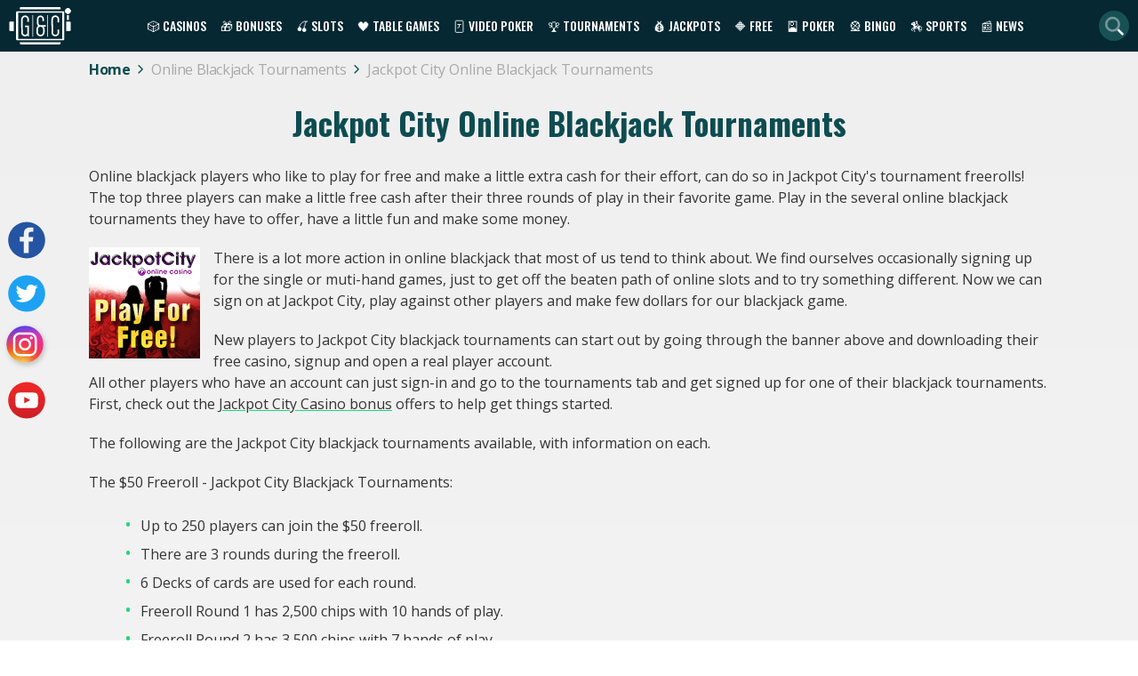

--- FILE ---
content_type: text/css
request_url: https://gamesandcasino.com/assets/styles/singlePage-WId-3Nh.css
body_size: 13083
content:
.slick-loading .slick-list{background:#fff}.slick-dotted.slick-slider{margin-bottom:40px}.slick-slider{height:100%}.slick-slider .slick-dots li::before{content:"";font-size:inherit;margin-right:auto}.slick-slider .slick-dots li button:before{color:#d6d6d6;opacity:1;font-size:11px}.slick-slider .slick-dots li.slick-active button:before{color:#1dd77d}.slick-slider.slick-initialized .slick-slide{margin-left:5px;margin-right:5px}.slick-slider .slick-prev,.slick-slider .slick-next{top:50%;width:max-content;height:max-content}.slick-slider .slick-prev::before,.slick-slider .slick-next::before{font-family:"Font Awesome 6 Pro";font-size:3.5rem;font-weight:300}.slick-slider .slick-next::before{content:""}.slick-slider .slick-prev::before{content:""}.casino-screenshots{margin:20px 20px 20px 0;width:50%;float:left;overflow-y:hidden}.casino-screenshots.fixed-height{height:26rem}@media(max-width: 899px){.casino-screenshots.fixed-height{height:300px}}@media(max-width: 599px){.casino-screenshots.fixed-height{height:270px}}@media(max-width: 599px){.casino-screenshots{width:100%;float:none;margin:0}}.casino-screenshots .slick-arrow{z-index:100}.casino-screenshots .slick-next{right:15px}.casino-screenshots .slick-prev{left:15px}.casino-screenshots .slick-dots{bottom:9px}.casino-screenshots img{height:auto}html.fullscreen{overflow:hidden}*{box-sizing:border-box}body{margin:0;box-sizing:border-box;font-family:"Open Sans",sans-serif;color:#343434;overflow-x:hidden;line-height:1.6;background:linear-gradient(to bottom, #efefef, #ffffff)}body.modal-open{overflow:hidden}h1,h2,h3,h4,h5,h6{font-weight:bold}h1,h2{text-align:center}h1,.h1{margin:30px auto;font-family:"Oswald",sans-serif;color:#0d4c51;line-height:1;font-size:35px;text-align:center}@media(max-width: 767px){h1,.h1{font-size:35px}}h1.white,.h1.white{color:#fff;margin:20px 0 10px;font-size:35px}h2,h2 a{color:#1dd77d;margin:23px 0;font-family:"Oswald",sans-serif;font-weight:600;font-size:30px;text-transform:capitalize;text-align:left}@media(max-width: 599px){h2,h2 a{font-size:25px;margin:10px 0;line-height:1.1}}h2.h1{font-size:30px}h2.bordertop_shadow{display:none}h3{font-size:17px;font-weight:600;margin:19px 0 15px 0}p{margin-bottom:20px;margin-top:0;font-size:16px}a{text-decoration:underline;text-decoration-color:#1dd77d;color:#343434;font-size:16px;transition:.3s all}a:hover{color:#1dd77d;text-decoration:none}.container p{line-height:1.5}.container p img{float:left !important;margin:.5% 2% 2% 0}@media(max-width: 599px){.container p img{width:100%;height:auto;margin-right:0}}.clear{content:"";clear:both;display:table;width:100%}.green-dots ul{list-style:none}.green-dots ul li::before{color:#1dd77d;content:"•";font-size:20px;margin-right:10px}.text-white{color:#fff}.text-uppercase{text-transform:uppercase}.text-capitalize{text-transform:capitalize}.main-header{background:#052833;padding:3px 10px 2px;height:58px}@media(max-width: 1054px){.main-header{padding:5px 10px}}@media(max-width: 767px){.main-header{height:52px}}.main-header a,.main-header span,.main-header i{color:#fff}.main-header a,.main-header span{cursor:pointer;text-decoration:none;font-family:"Oswald",sans-serif;font-size:14px;font-weight:500;text-transform:uppercase;padding:5px}@media(max-width: 1054px){.main-header a,.main-header span{padding:3.5px 7px;font-size:16px}}.main-header a:hover,.main-header a.active,.main-header span:hover,.main-header span.active{color:#1dd77d}.main-header a.main-logo,.main-header span.main-logo{padding:0;display:flex}@media screen and (min-width: 1055px)and (max-width: 1125px){.main-header a,.main-header span{font-size:12px}}.main-header ul{list-style:none;margin:0;padding:0}.main-header ul.top-menu{display:flex;align-items:center;z-index:1000}@media(max-width: 1054px){.main-header ul.top-menu{display:none;position:absolute;width:calc(100% + 20px);top:calc(100% + 5px);left:-10px;background:#002831;border-top:1px solid #1dd77d;padding:5px 0 10px}}.main-header ul li{padding:0 3px}.main-header ul li.has-dropdown{position:relative}@media(min-width: 1055px){.main-header ul li.has-dropdown:hover ul{display:block}}@media(max-width: 1054px){.main-header ul li.has-dropdown{padding:1px 10px}}.main-header ul li.has-dropdown>a,.main-header ul li.has-dropdown span{padding:15px 5px}@media(max-width: 1054px){.main-header ul li.has-dropdown>a,.main-header ul li.has-dropdown span{padding:3.5px 7px;position:relative}.main-header ul li.has-dropdown>a::after,.main-header ul li.has-dropdown span::after{content:"";position:absolute;right:0;width:40px;height:28px;background:url("../images/header/arrow-3PKbO2u.webp") no-repeat center;background-size:24px}}@media(max-width: 1054px){.main-header ul li.has-dropdown>a,.main-header ul li.has-dropdown span{pointer-events:none}}.main-header ul li.has-dropdown.active>a::after,.main-header ul li.has-dropdown.active span::after{transform:rotate(180deg)}.main-header ul li.has-dropdown ul{display:none;width:200px;position:absolute;top:2.7rem;background:#052833;padding:3px 0;z-index:1000}@media(max-width: 1054px){.main-header ul li.has-dropdown ul{position:static}}.main-header ul li>a,.main-header ul li span{width:100%;display:block}@media(max-width: 1054px){.main-header nav{order:1}}.main-header .main-menu{display:flex;align-items:center;justify-content:space-between;position:relative;margin:0 auto;width:1400px;max-width:100%}.main-header #search_link{background-color:#185155;border-radius:100%;width:34px;height:34px;color:#fff;cursor:pointer;display:flex;align-items:center;justify-content:center;font-size:1.3rem}@media(max-width: 1054px){.main-header #search_link{display:none}}.main-header .search-form{display:none;position:absolute;bottom:-100%;z-index:500}@media(min-width: 1055px){.main-header .search-form{right:14px}}@media(max-width: 1054px){.main-header .search-form{position:relative;display:block}.main-header .search-form i{position:absolute;color:#0d4c51;right:9px;top:4px;font-size:1.4rem;width:1.4rem}}.main-header .search-form input{width:226px;border-radius:20px 0 20px 20px;background-color:#fff;padding:12px 15px;font-size:13px;color:#8c8c8c;border:none;outline:none}@media(max-width: 1054px){.main-header .search-form input{width:210px;padding:9px 30px 9px 10px}}@media(max-width: 599px){.main-header .search-form input{width:150px}}.main-header .mainmenu-trigger{cursor:pointer}@media(min-width: 1055px){.main-header .mainmenu-trigger{display:none}}.main-header .mainmenu-trigger i{font-size:33px;width:2rem}footer{background:#011f29}footer ul{list-style:none}footer .footer-content{display:flex;flex-wrap:wrap;max-width:1080px;margin:0 auto}footer .footer-content>*{flex:1 1 100%;display:flex;align-items:center;justify-content:center;flex-wrap:wrap}footer .footerlogo{padding:27px 0 12px;width:90%;border-bottom:1px solid #1dd77d}footer .footer-images{padding:30px 0px;margin:0;display:flex;justify-content:space-around}@media(max-width: 767px){footer .footer-images li{width:45%;margin-bottom:.8rem}footer .footer-images li:nth-child(5){display:none}footer .footer-images li img{width:100%;height:auto}}footer .footer-images video{width:200px;height:200px}@media(max-width: 767px){footer .footerlinks{flex-direction:column;padding:0}}footer .footerlinks a{color:#1dd77d;font-size:14px;font-weight:600}footer .footerlogos{margin-bottom:0}@media(max-width: 767px){footer .footerlogos{padding:0}}footer .footer-copy{display:block;text-align:center;padding-bottom:15px}footer .footer-copy a,footer .footer-copy small{color:#fff}footer .footer-copy a{display:flex;align-items:center;justify-content:center;padding:0 0 21px 40px}@media(min-width: 768px){footer .footer-copy a{position:absolute;right:0}}@media(max-width: 767px){footer .footer-copy a{padding-left:0}}footer .footer-copy a img{margin-left:15px}footer .footer-copy small{display:block;font-size:16px}footer .footershare{padding:10px 0}@media(min-width: 1200px){footer .footershare{position:fixed;left:0;top:50%;padding:0;transform:translate(0, -50%);flex-direction:column}}footer .footershare .icon-social{margin:0;padding:0;display:block;width:60px;height:60px}footer .footershare .icon-social.facebook{background:url("../images/footer/fb-0RovBjd.svg") no-repeat}footer .footershare .icon-social.instagram{background:url("../images/footer/instagram-POtKbyg.svg") no-repeat}footer .footershare .icon-social.twitter{background:url("../images/footer/twitter-SbzddjT.svg") no-repeat}footer .footershare .icon-social.youtube{background:url("../images/footer/yt-BgX_Uye.svg") no-repeat}footer .footershare .icon-social span{display:none}footer ul li{margin:0 8px}footer a{text-decoration:none}.modal{position:fixed;top:0;left:0;z-index:1100;display:none;width:100%;height:100%;overflow:hidden;outline:0;background:rgba(0,0,0,.7)}.modal .modal-dialog{max-width:33rem;margin:1.75rem auto;background:#fff;position:relative;font-family:sans-serif;padding:1rem}@media(max-width: 767px){.modal .modal-dialog{max-width:75%}}.modal .modal-dialog.warning{max-width:1400px}@media(min-width: 900px){.modal .modal-dialog.compliance-popup.spanish{margin-top:calc(50vh - 200px)}}.modal .modal-dialog.compliance-popup.spanish .no-option-text{display:none;color:#bf1d2d;font-size:.9rem}.modal .modal-dialog.compliance-popup.spanish .button{border:none;line-height:.8;font-family:"Oswald",sans-serif;font-size:23px;cursor:pointer;padding:.5rem;width:5rem;margin-bottom:1rem}.modal .modal-dialog.compliance-popup.spanish .button-secondary{margin-right:.5rem}.modal .modal-dialog.compliance-popup.spanish .button.no-option{background:#bf1d2d}.modal .modal-dialog .close-button{width:25px;position:absolute;top:8px;right:0;cursor:pointer;font-size:22px}.modal .modal-dialog h2{color:#343434;line-height:1.3;font-family:sans-serif;text-transform:none}@media(max-width: 767px){.modal .modal-dialog h2{margin:0;font-size:20px}}.modal .modal-dialog form{width:100%}.modal .modal-dialog.bonus-details{border-radius:0 40px 0 40px;padding:0;overflow:hidden}.modal .modal-dialog.bonus-details h2{padding:.5rem 1rem;background:#1dd77d;color:#fff;text-transform:uppercase;font-size:1.4rem;margin:0}@media(max-width: 767px){.modal .modal-dialog.bonus-details h2{font-size:1.2rem;padding-right:2rem}}.modal .modal-dialog.bonus-details .bonus-type-icon{display:inline-block;margin:0 .5rem 0 0}.modal .modal-dialog.bonus-details .popup-list{list-style:none;padding:1rem 1rem 1.5rem;margin:0}.modal .modal-dialog.bonus-details .popup-list li{display:flex;flex-wrap:wrap;padding:3px 0}.modal .modal-dialog.bonus-details .popup-list li:not(:first-child){border-top:1px solid #f9f9f9}.modal .modal-dialog.bonus-details .popup-list li .list-title{min-width:40%;color:#2d787a;font-weight:600}@media(max-width: 767px){.modal .modal-dialog.bonus-details .popup-list li .list-title{min-width:55%}}.modal .modal-dialog.bonus-details .popup-list li .list-info{color:#1dd77d;font-weight:700;text-transform:uppercase}.modal .modal-dialog.bonus-details .popup-list .expandable{display:none;font-size:15px}.modal .modal-dialog.bonus-details .popup-list .expandable h4{margin:.5rem 0 0}.modal .modal-dialog.bonus-details .popup-list .expandable p{font-size:15px;margin-bottom:.5rem}.modal .modal-dialog.bonus-details .popup-list .expandable li{justify-content:space-between}.modal .modal-dialog.bonus-details .popup-list .expandable ul.column-2{column-count:2}@media(max-width: 767px){.modal .modal-dialog.bonus-details .popup-list .expandable ul.column-2{column-count:1}}@media(max-width: 767px){.modal .modal-dialog.bonus-details .popup-list .expandable ul{padding:0}}.modal .modal-dialog.bonus-details .popup-list .expander{text-decoration:none;color:#1dd77d}.modal .modal-dialog.bonus-details .popup-list .expander i{color:#2d787a}.modal .modal-dialog.bonus-details .popup-list .expander i.rotated{transform:rotate(90deg)}.modal .modal-dialog.bonus-details .note{line-height:1.4;font-size:15px}.modal .modal-dialog.bonus-details .close-button{font-weight:500;top:12px;right:1rem;color:#fff}.modal-bottom{display:flex;justify-content:center;margin-top:2rem}.modal-bottom .button{margin:0}.modal .required{color:#bf1d2d}.modal .alternative-text{text-align:center}@media(max-width: 767px){.modal .alternative-text{margin:0}}@media(max-width: 767px){.modal .items-block{margin:0}}.modal .items-block--card .tooltip_bonus{display:none !important}#messagePopup{display:block}#messagePopup .modal-dialog{padding:1rem;border-radius:1rem;background:#1dd77d;color:#fff}#messagePopup .modal-dialog p{margin:0;font-size:1.5rem}.text-center{text-align:center !important}.text-left{text-align:left !important}.container,.breadcrumbs-holder{width:1400px;max-width:100%;margin:0 auto;padding:0 100px 50px}@media(max-width: 899px){.container,.breadcrumbs-holder{padding:10px}}.columns{column-count:2;column-gap:30px}@media(max-width: 899px){.columns{column-count:1}}.columns-3{column-count:3;column-gap:30px}@media(max-width: 899px){.columns-3{column-count:1}}.colored-dot ul{list-style:none}.colored-dot ul li::before{color:#1dd77d;content:"•";font-size:20px;margin-right:10px}.d-block{display:block !important}.d-flex{display:flex !important}.justify-content-center{justify-content:center !important}.justify-content-between{justify-content:space-between !important}.align-items-center{align-items:center !important}.flex-wrap{flex-wrap:wrap !important}.row{display:flex}.mt-0{margin-top:0 !important}.mt-2{margin-top:.5rem !important}.mt-4{margin-top:1rem !important}.mb-0{margin-bottom:0 !important}.mb-4{margin-bottom:1rem !important}.mx-auto{margin-right:auto !important;margin-left:auto !important}.pb-0{padding-bottom:0 !important}.pb-1{padding-bottom:5px !important}.pt-0{padding-top:0 !important}.p-0{padding:0 !important}.d-none{display:none !important}@media(min-width: 1055px){.d-lm-up-none{display:none !important}}@media(min-width: 768px){.d-md-block{display:block !important}.d-md-flex{display:flex !important}.d-md-none{display:none !important}}@media(max-width: 767px){.d-mobile-none{display:none !important}}a.button,.button{border-radius:24px;text-decoration:none;text-transform:uppercase;color:#fff}a.button:hover,.button:hover{color:#fff}a.button-primary,.button-primary{background:#cc00e3;padding:13px;text-decoration:none;line-height:.8;font-family:"Oswald",sans-serif;font-size:23px;display:block;margin:0 20px 20px}a.button-primary:hover,.button-primary:hover{background:#ad00c1}a.button-primary.blacklisted,.button-primary.blacklisted{background:#a9a9a9}a.button-primary.disabled,.button-primary.disabled{pointer-events:none}a.button-secondary,.button-secondary{display:block;background:#1dd77d;font-weight:600;line-height:2;position:relative;width:max-content;text-transform:none;padding:0 20px}a.button-secondary.age-submit,.button-secondary.age-submit{font-size:1rem;cursor:pointer;border:none}.review-page a.button-secondary,.review-page .button-secondary{font-size:20px;font-family:"Oswald",sans-serif;text-transform:uppercase;font-weight:500}@media(max-width: 599px){.review-page a.button-secondary,.review-page .button-secondary{margin:20px auto}}a.button-tertiary,.button-tertiary{background:#0d4c51;font-size:23px;font-weight:700;color:#fff;font-family:"Oswald",sans-serif;line-height:.5;border:4px solid #0d4c51;padding:15px 20px 15px 22px;text-align:center;min-width:20%}a.button-tertiary:hover,.button-tertiary:hover{color:#0d4c51;background-color:#fff}@media(max-width: 599px){a.button-tertiary,.button-tertiary{min-width:48%;line-height:0}}a.button-tertiary.inverted,.button-tertiary.inverted{color:#0d4c51;border:4px solid #0d4c51;background-color:#fff;margin-left:15px}a.button-tertiary.inverted:hover,.button-tertiary.inverted:hover{background-color:#0d4c51;color:#fff}a.button-skip,.button-skip{color:#0d4c51;background-color:#fff;text-transform:none;display:flex;align-items:center;justify-content:space-between;max-width:max-content;font-weight:600;padding:.5rem 1rem .5rem .5rem;border-radius:3rem;border:1px solid rgba(45,120,122,.3)}a.button-skip:hover,.button-skip:hover{color:#0d4c51}@media(min-width: 768px){a.button-skip,.button-skip{margin:0 auto 2rem}}@media(max-width: 767px){a.button-skip,.button-skip{background-color:rgba(0,0,0,0);max-width:100%}}a.button-skip span,.button-skip span{display:flex;align-items:center;margin-right:1rem}a.button-skip .fa-cards,.button-skip .fa-cards{background-color:#0d4c51;border-radius:50%;color:#fff;font-size:1.3rem;padding:.5rem .4rem;margin-right:.5rem}a.button-review,.button-review{display:flex;align-items:center;justify-content:center;background-color:#eee;font-size:13px;color:#1dd77d;font-weight:700;padding:10px 20px;margin-bottom:13px;width:100%;line-height:1}a.button-review:hover,.button-review:hover{color:#1dd77d}a.button-review i,.button-review i{margin-right:5px;font-size:1.3rem;color:#498688}.expanded a.button-review,.expanded .button-review{width:45%}.expanded.closed a.button-review,.expanded.closed .button-review{width:100%}a.button-admin,.button-admin{background:#bf1d2d;padding:.3rem 1rem;display:block;max-width:max-content;margin-top:.5rem}.breadcrumbs-list{display:flex;align-items:center;list-style:none;margin:0;padding:0;margin-top:8px;font-size:16px;flex-wrap:wrap}.breadcrumbs-list li{margin-right:8px}.breadcrumbs-list li:first-child a{color:#0d4c51;font-weight:700}.breadcrumbs-list li a{text-decoration:none;letter-spacing:-0.4px;color:#a9a9a9;display:flex;align-items:center}.breadcrumbs-list li a i{padding-left:8px;font-size:11px;color:#0d4c51;font-weight:700;width:1rem}.breadcrumbs-list li>span{color:#a9a9a9}table{width:100%;font-size:15px;text-align:center;background-color:#fff;border:none;border-collapse:collapse}table th{background-color:#efefef;color:#0d4c51;text-transform:uppercase;font-family:"Oswald",sans-serif;font-style:normal;font-weight:normal}table td{padding:10px}@media(max-width: 599px){table td{padding:10px 5px}}.qtip-default,.tooltip_bonus,.tooltip_tc{color:#0d4c51 !important;background-color:#f9f9f9 !important;border:1px solid #d8d8d8 !important;padding:10px 20px !important;box-shadow:3.584px 9.336px 4.5px rgba(204,204,223,.7) !important;border-radius:0 40px 40px 40px}@media(max-width: 599px){.qtip-default,.tooltip_bonus,.tooltip_tc{display:none !important}}@media(min-width: 600px){.qtip_block{cursor:pointer}}.qtip_block-content{display:none;font-size:14px}.qtip-default{height:auto !important}.tooltip_bonus,.tooltip_tc{display:none;position:absolute;z-index:101;left:30%;top:50%;width:298px;font-size:13px;line-height:1.5;text-align:left}.tooltip_bonus *,.tooltip_tc *{font-size:13px}.tooltip_bonus a,.tooltip_tc a{color:#1dd77d;text-decoration:none}.tooltip_bonus span,.tooltip_tc span{text-transform:none}.tooltip_tc{border-radius:40px;top:27%;right:0;width:256px}.terms-link:hover~.tooltip_tc{display:block}li.software{position:relative;color:#0d4c51;font-family:sans-serif}@media(max-width: 899px){li.software{display:none}}li.software:hover .soft-hover{display:block}li.software a{text-decoration:none}.soft-hover{display:none;position:absolute;z-index:1;left:47%;top:64%;width:255px;box-shadow:3.584px 9.336px 4.5px rgba(204,204,223,.7);background-color:#f9f9f9;border:1px solid #d8d8d8;padding:10px 20px;border-radius:0 40px 40px 40px;line-height:1.5;text-align:left}.items-block--card .soft-hover{top:85%}.soft-hover a{text-decoration:none}.soft-hover img{margin:5px}.show-software{cursor:pointer;margin-left:20px}.show-software:hover .soft-hover{display:block}@media(max-width: 767px){.items-block--card.closed .button-review{color:#fff;background:#1dd77d}.items-block--card.closed .button-review i{color:#fff}.items-block.responsive .items-block--card{flex-direction:row}.items-block.responsive .items-block--card.poker .button-review{font-family:"Open Sans",sans-serif;font-size:13px;padding:10px 20px}.items-block.responsive .items-block--card.poker .button-review i{color:#498688;margin-right:5px;padding-left:0}.items-block.responsive .items-block--card.bonus-card .card-icons{right:75%;top:.5rem;font-size:.9rem;display:flex;align-items:center}.items-block.responsive .items-block--card.bonus-card .card-icons.has-warning{right:69%}.items-block.responsive .items-block--card.bonus-card .card-icons.has-warning>i:first-child{padding-right:.3rem}.items-block.responsive .items-block--card.bonus-card .card-icons .open-info{display:flex;align-items:center}.items-block.responsive .items-block--card.bonus-card .card-icons .open-info i{color:#2d787a}.items-block.responsive .items-block--card.bonus-card .card-icons .open-info span{display:inline-block}.items-block.responsive .items-block--card.bonus-card .card-icons span{color:#1dd77d;font-weight:600;text-transform:uppercase}.items-block.responsive .items-block--card.bonus-card li.holder{width:35%}.items-block.responsive .items-block--card.bonus-card li.holder .logo{width:100%}.items-block.responsive .items-block--card.bonus-card li.holder-buttons{flex-direction:row;width:100%;justify-content:space-between}.items-block.responsive .items-block--card.bonus-card li.holder-buttons>div{width:45%}.items-block.responsive .items-block--card.bonus-card li.holder-buttons .button{font-weight:400;width:100%;max-width:initial}.items-block.responsive .items-block--card.bonus-card li.holder-buttons .button-primary{margin-bottom:.3rem}.items-block.responsive .items-block--card.bonus-card .bonus-part>ul{display:flex;align-items:center;margin-bottom:1rem}.items-block.responsive .items-block--card.bonus-card .bonus-part>ul li{flex:1}.items-block.responsive .items-block--card.bonus-card .bonus-part>ul li.bonus .bonus-type-title{display:none}.items-block.responsive .items-block--card.bonus-card .bonus-part>ul li.bonus .bonus-type-icon{margin-bottom:0}.items-block.responsive .items-block--card.bonus-card .bonus-part>ul li.bonus .bonus-type-icon .icon{font-size:1.3rem}.items-block.responsive .items-block--card.bonus-card .bonus-part>ul li.bonus h4{text-align:center;margin-top:0;line-height:1.2}.items-block.responsive .items-block--card.bonus-card .bonus-part>ul li.title{font-size:17px;line-height:1.2;padding-top:2rem;word-break:break-all}.items-block.responsive .items-block--card.bonus-card.poker .card-icons{display:none}.items-block.responsive .items-block--card.bonus-card.poker .button-review{padding:5px}.items-block.responsive .items-block--card.bonus-card.poker li.holder-buttons .button-primary{margin-bottom:0}.items-block.responsive .items-block--card li.holder{display:flex;width:66%}.items-block.responsive .items-block--card li.holder .logo{margin:0;border-radius:0 0 0 40px;padding:20px}.items-block.responsive .items-block--card li.holder>*{width:50%}}@media(max-width: 767px)and (max-width: 599px){.items-block.responsive .items-block--card li.holder>*{width:60%}}@media(max-width: 767px){.items-block.responsive .items-block--card li.holder-buttons{width:33%;display:flex;justify-content:center;flex-direction:column}.items-block.responsive .items-block--card li.mobile{display:none}.items-block.responsive .items-block--card li.new-casinos h4{font-size:10px;display:flex;align-items:center;text-transform:uppercase}.items-block.responsive .items-block--card h4{margin:0;margin-top:15px;font-size:15px;font-weight:800}.items-block.responsive .items-block--card .icon-holder{top:8px}.items-block.responsive .items-block--card ul.bonus-part{min-height:auto;padding:5px}.items-block.responsive .items-block--card ul.bonus-part li.title{font-size:15px}.items-block.responsive .items-block--card ul.bonus-part li.bonus{min-height:auto}.items-block.responsive .items-block--card ul.bonus-part li.bonus h4{margin-bottom:0;word-break:break-word;text-align:left}.items-block.responsive .items-block--card ul.bonus-part li.bonus span.number{font-size:15px}.items-block.responsive .items-block--card ul.bonus-part li.highlight{margin:0;text-align:left}.items-block.responsive .items-block--card ul.bonus-part .rating-avg{font-size:25px}.items-block.responsive .items-block--card ul.bonus-part .rating-total{font-size:15px}.items-block.responsive .items-block--card .warning-line{border-radius:0 0 0 40px}.items-block.responsive .items-block--card .play-block{order:-1}.items-block.responsive .items-block--card .button{max-width:max-content;padding:5px 10px}.items-block.responsive .items-block--card .button-primary{margin:0 10px 15px 0;font-size:18px;font-weight:500;min-width:5.2rem}.items-block.responsive .items-block--card .button-review{margin:0;font-size:18px;font-family:"Oswald",sans-serif;padding:5px 5px 5px 8px}.items-block.responsive .items-block--card .button-review.usual{display:none}.items-block.responsive .items-block--card .button-review--holder{display:none}.items-block.responsive .items-block--card .button-review i{color:#1dd77d;margin-right:0;padding-left:5px;font-size:18px}.items-block.responsive .items-block--card .responsive-review--holder{display:block}}@media(min-width: 768px){.button-review.mobile{display:none}.responsive-review--holder{display:none}.items-block.responsive .items-block--card.bonus-card .open-info span{display:none}}.items-block{display:flex;align-content:flex-start;margin:35px 0;flex-wrap:wrap}@media(max-width: 767px){.items-block.bonus-slider.slick-slider{margin-bottom:4rem}.items-block.bonus-slider.slick-slider .terms-link{right:1rem;font-size:1rem}}@media(min-width: 768px){.items-block.row .items-block--card{flex-direction:row;align-items:center;width:90%;margin:0 auto 1.2rem;min-height:100px}.items-block.row .items-block--card:last-child{margin-bottom:0}.items-block.row .items-block--card .rating-avg{font-size:25px}.items-block.row .items-block--card h4{margin:0;line-height:1.4}.items-block.row .items-block--card li.holder{display:flex;flex:1}.items-block.row .items-block--card li.holder .logo{border-radius:0 0 0 40px;margin:0;padding:0 .7rem;max-width:103px}.items-block.row .items-block--card li.holder .icon-holder{display:none}.items-block.row .items-block--card li.holder-buttons{display:flex}.items-block.row .items-block--card li.holder-buttons .button{margin-bottom:0}.items-block.row .items-block--card li.holder-buttons .button-review{max-width:min-content;padding:0 .5rem}.items-block.row .items-block--card li.holder-buttons .button-review i{font-size:1.8rem;font-weight:300;margin-right:9px}.items-block.row .items-block--card li.holder-buttons .play-block .button{padding:11px 18px;font-size:22px}.items-block.row .items-block--card li.holder-buttons .button-review--holder.expanded .button-review{max-width:7.5rem}.items-block.row .items-block--card .bonus-part{display:flex;align-items:center;min-height:auto;flex:1}.items-block.row .items-block--card .bonus-part li{flex:1}.items-block.row .items-block--card .bonus-part li.bonus{min-height:auto}.items-block.row .items-block--card .bonus-part li.bonus span.number{font-size:25px}.items-block.row .items-block--card .bonus-part li.highlight{margin:0}}@media(min-width: 1055px){.items-block.row .items-block--card{width:80%}}.items-block--card{width:24%;box-shadow:2.487px 1.678px 4px rgba(204,204,223,.7);background-color:#f9f9f9;border-radius:0 40px 0 40px;padding:0;margin:0;list-style:none;margin-bottom:20px;margin-right:1%;text-align:center;display:flex;flex-direction:column;justify-content:space-between}@media(max-width: 1199px){.items-block--card{width:32%}}@media(max-width: 899px){.items-block--card{width:48%}}@media(max-width: 599px){.items-block--card{margin:10px auto;width:95%}}.items-block--card:hover{box-shadow:3.584px 9.336px 7.5px rgba(204,204,223,.7);transition:.3s}.items-block--card.poker .card-icons{display:none}.items-block--card.poker ul.bonus-part{min-height:auto}.items-block--card.poker .button-review{max-width:max-content;margin:0 auto 1rem}.items-block--card.closed ul.bonus-part{min-height:150px}.items-block--card ul{list-style:none;margin:0;padding:0}.items-block--card ul.bonus-part{min-height:16rem;position:relative}.items-block--card ul.bonus-part li.title{font-size:18px;color:#0d4c51;font-weight:700;text-transform:uppercase}.items-block--card ul.bonus-part li.bonus{position:relative;min-height:5.5rem}@media(min-width: 600px){.items-block--card ul.bonus-part li.bonus{cursor:pointer}}.items-block--card ul.bonus-part li.bonus:hover .tooltip_bonus{display:block}.items-block--card ul.bonus-part li.bonus span.number{font-size:30px;color:#ff931e;font-weight:700;word-break:break-word;display:block}.items-block--card ul.bonus-part li.highlight{margin-bottom:25px;line-height:1}.items-block--card ul.bonus-part li.mobile i{font-size:2rem}.items-block--card ul.bonus-part li.mobile i:not(:last-child){margin-right:5px}.items-block--card ul.bonus-part li.mobile i.fa-apple{color:#999}.items-block--card ul.bonus-part li.mobile i.fa-android{color:#8bc34a}.items-block--card .icon-holder{position:absolute;top:5px;left:10px}.items-block--card .icon-holder img.opacity{opacity:.5}.items-block--card h4{font-size:18px;color:#2d787a;font-weight:600;padding:0}.items-block--card h4 i{font-size:1.3rem;padding-right:.3rem}.items-block--card li .logo{background-color:#e4e4e4;position:relative;margin-bottom:15px;border-radius:0 40px 0 0;display:flex;align-items:center;justify-content:center}@media(min-width: 768px){.items-block--card li .logo{height:100px}}.items-block--card li.play-block{padding-bottom:10px}.items-block--card .warning-line{color:#fff;padding:3px 0;background-color:#f55b5b;font-size:12px;position:absolute;bottom:0;width:100%;cursor:pointer}.items-block--card .warning-line:hover .tooltip_bonus{display:block}.items-block--card .warning-line i{font-size:15px;padding-right:5px}.items-block--card .warning-line .tooltip_bonus{top:81%}.items-block--card .warning-line.closed{background-color:#a9a9a9}.items-block--card .warning-line.probation{background-color:#ff931e}.items-block--card .responsive-review--holder{display:none}.items-block--card.bonus-card{justify-content:inherit}.items-block--card.bonus-card h4{margin-top:0}.items-block--card.bonus-card .card-icons{display:flex;position:absolute;top:-9px;right:5px;font-size:1.3rem;color:#2d787a;cursor:pointer}.items-block--card.bonus-card .card-icons .open-info{padding-left:.3rem;z-index:100}.items-block--card.bonus-card .card-icons .open-info span{display:none}.bonus-slider .items-block--card.bonus-card .card-icons .open-info span{display:none}.items-block--card.bonus-card>li:last-child{flex:1}.items-block--card.bonus-card ul.bonus-part{justify-content:space-between;display:flex;flex-direction:column;height:100%}.items-block--card.bonus-card ul.bonus-part li.title{padding-top:1rem}.items-block .button-review--holder{display:flex;padding:0 20px}.items-block .button-review--holder.expanded{justify-content:space-between}.items-block .button-review--holder.closed{flex-direction:column}.items-block .button-review--holder.closed .button-review{background-color:#1dd77d;color:#fff;font-family:"Oswald",sans-serif;font-size:18px}.items-block .button-review--holder.closed .button-review i{display:none}.rating-avg{font-size:30px;color:#ff931e;font-weight:700}.rating-total{font-size:17px;color:#2d787a;font-weight:600}.rating-title{font-family:"Oswald",sans-serif;font-size:16px;margin-bottom:.7rem}.rating-scores{margin-bottom:1rem}.rating-scores .rating-avg{font-size:17px}.rating-scores .rating-total{font-size:13px}.colored-dot ul.items-block--card li::before{content:"";margin:0;font-size:inherit}.terms-link{position:absolute;right:1rem;top:.3rem;text-decoration:none;font-weight:600;color:#ff931e}@media(min-width: 600px){.terms-link.in-row{min-width:max-content;left:7.2rem}}@media(max-width: 599px){.terms-link{font-size:12px;right:.3rem}}.terms-link:hover{color:#ff931e}.bonus-type-icon{position:relative;margin:1rem auto .5rem;max-width:max-content}.bonus-type-icon .icon{color:#2d787a;font-size:1.5rem;line-height:1;vertical-align:middle;margin-bottom:2px}.bonus-type-icon .fa-star{position:absolute;top:-4px;right:-13px;font-size:.7rem;color:#fdbe01}.bonus-type-icon small{position:absolute;top:-4px;right:-9px;font-size:.8rem}.bonus-type-title{text-transform:uppercase;font-size:13px;font-weight:600;color:#0d4c51}.icon-casino-spins{display:inline-block;width:43px;height:25px;background:url("../images/bonus-type/casino-spins-NYtyhdT.svg") no-repeat center;filter:invert(41%) sepia(38%) saturate(541%) hue-rotate(133deg) brightness(93%) contrast(100%)}.icon-reload-sign-up-bonus{display:inline-block;width:43px;height:25px;background:url("../images/bonus-type/reload-sign-up-EkkBEO_.svg") no-repeat center;filter:invert(41%) sepia(38%) saturate(541%) hue-rotate(133deg) brightness(93%) contrast(100%)}.icon-sign-up-bonus{display:inline-block;width:33px;height:25px;background:url("../images/bonus-type/sign-up-tZHJFjE.svg") no-repeat center;filter:invert(41%) sepia(38%) saturate(541%) hue-rotate(133deg) brightness(93%) contrast(100%)}@media(max-width: 767px){.items-block--card.closed .button-review{color:#fff;background:#1dd77d}.items-block--card.closed .button-review i{color:#fff}.items-block.responsive .items-block--card{flex-direction:row}.items-block.responsive .items-block--card.poker .button-review{font-family:"Open Sans",sans-serif;font-size:13px;padding:10px 20px}.items-block.responsive .items-block--card.poker .button-review i{color:#498688;margin-right:5px;padding-left:0}.items-block.responsive .items-block--card.bonus-card .card-icons{right:75%;top:.5rem;font-size:.9rem;display:flex;align-items:center}.items-block.responsive .items-block--card.bonus-card .card-icons.has-warning{right:69%}.items-block.responsive .items-block--card.bonus-card .card-icons.has-warning>i:first-child{padding-right:.3rem}.items-block.responsive .items-block--card.bonus-card .card-icons .open-info{display:flex;align-items:center}.items-block.responsive .items-block--card.bonus-card .card-icons .open-info i{color:#2d787a}.items-block.responsive .items-block--card.bonus-card .card-icons .open-info span{display:inline-block}.items-block.responsive .items-block--card.bonus-card .card-icons span{color:#1dd77d;font-weight:600;text-transform:uppercase}.items-block.responsive .items-block--card.bonus-card li.holder{width:35%}.items-block.responsive .items-block--card.bonus-card li.holder .logo{width:100%}.items-block.responsive .items-block--card.bonus-card li.holder-buttons{flex-direction:row;width:100%;justify-content:space-between}.items-block.responsive .items-block--card.bonus-card li.holder-buttons>div{width:45%}.items-block.responsive .items-block--card.bonus-card li.holder-buttons .button{font-weight:400;width:100%;max-width:initial}.items-block.responsive .items-block--card.bonus-card li.holder-buttons .button-primary{margin-bottom:.3rem}.items-block.responsive .items-block--card.bonus-card .bonus-part>ul{display:flex;align-items:center;margin-bottom:1rem}.items-block.responsive .items-block--card.bonus-card .bonus-part>ul li{flex:1}.items-block.responsive .items-block--card.bonus-card .bonus-part>ul li.bonus .bonus-type-title{display:none}.items-block.responsive .items-block--card.bonus-card .bonus-part>ul li.bonus .bonus-type-icon{margin-bottom:0}.items-block.responsive .items-block--card.bonus-card .bonus-part>ul li.bonus .bonus-type-icon .icon{font-size:1.3rem}.items-block.responsive .items-block--card.bonus-card .bonus-part>ul li.bonus h4{text-align:center;margin-top:0;line-height:1.2}.items-block.responsive .items-block--card.bonus-card .bonus-part>ul li.title{font-size:17px;line-height:1.2;padding-top:2rem;word-break:break-all}.items-block.responsive .items-block--card.bonus-card.poker .card-icons{display:none}.items-block.responsive .items-block--card.bonus-card.poker .button-review{padding:5px}.items-block.responsive .items-block--card.bonus-card.poker li.holder-buttons .button-primary{margin-bottom:0}.items-block.responsive .items-block--card li.holder{display:flex;width:66%}.items-block.responsive .items-block--card li.holder .logo{margin:0;border-radius:0 0 0 40px;padding:20px}.items-block.responsive .items-block--card li.holder>*{width:50%}}@media(max-width: 767px)and (max-width: 599px){.items-block.responsive .items-block--card li.holder>*{width:60%}}@media(max-width: 767px){.items-block.responsive .items-block--card li.holder-buttons{width:33%;display:flex;justify-content:center;flex-direction:column}.items-block.responsive .items-block--card li.mobile{display:none}.items-block.responsive .items-block--card li.new-casinos h4{font-size:10px;display:flex;align-items:center;text-transform:uppercase}.items-block.responsive .items-block--card h4{margin:0;margin-top:15px;font-size:15px;font-weight:800}.items-block.responsive .items-block--card .icon-holder{top:8px}.items-block.responsive .items-block--card ul.bonus-part{min-height:auto;padding:5px}.items-block.responsive .items-block--card ul.bonus-part li.title{font-size:15px}.items-block.responsive .items-block--card ul.bonus-part li.bonus{min-height:auto}.items-block.responsive .items-block--card ul.bonus-part li.bonus h4{margin-bottom:0;word-break:break-word;text-align:left}.items-block.responsive .items-block--card ul.bonus-part li.bonus span.number{font-size:15px}.items-block.responsive .items-block--card ul.bonus-part li.highlight{margin:0;text-align:left}.items-block.responsive .items-block--card ul.bonus-part .rating-avg{font-size:25px}.items-block.responsive .items-block--card ul.bonus-part .rating-total{font-size:15px}.items-block.responsive .items-block--card .warning-line{border-radius:0 0 0 40px}.items-block.responsive .items-block--card .play-block{order:-1}.items-block.responsive .items-block--card .button{max-width:max-content;padding:5px 10px}.items-block.responsive .items-block--card .button-primary{margin:0 10px 15px 0;font-size:18px;font-weight:500;min-width:5.2rem}.items-block.responsive .items-block--card .button-review{margin:0;font-size:18px;font-family:"Oswald",sans-serif;padding:5px 5px 5px 8px}.items-block.responsive .items-block--card .button-review.usual{display:none}.items-block.responsive .items-block--card .button-review--holder{display:none}.items-block.responsive .items-block--card .button-review i{color:#1dd77d;margin-right:0;padding-left:5px;font-size:18px}.items-block.responsive .items-block--card .responsive-review--holder{display:block}}@media(min-width: 768px){.button-review.mobile{display:none}.responsive-review--holder{display:none}.items-block.responsive .items-block--card.bonus-card .open-info span{display:none}}.select2-container{box-sizing:border-box;display:inline-block;margin:0;position:relative;vertical-align:middle}.select2-container .select2-selection--single{box-sizing:border-box;cursor:pointer;display:block;height:28px;user-select:none;-webkit-user-select:none}.select2-container .select2-selection--single .select2-selection__rendered{display:block;padding-left:8px;padding-right:20px;overflow:hidden;text-overflow:ellipsis;white-space:nowrap}.select2-container .select2-selection--single .select2-selection__clear{background-color:transparent;border:none;font-size:1em}.select2-container[dir=rtl] .select2-selection--single .select2-selection__rendered{padding-right:8px;padding-left:20px}.select2-container .select2-selection--multiple{box-sizing:border-box;cursor:pointer;display:block;min-height:32px;user-select:none;-webkit-user-select:none}.select2-container .select2-selection--multiple .select2-selection__rendered{display:inline;list-style:none;padding:0}.select2-container .select2-selection--multiple .select2-selection__clear{background-color:transparent;border:none;font-size:1em}.select2-container .select2-search--inline .select2-search__field{box-sizing:border-box;border:none;font-size:100%;margin-top:5px;margin-left:5px;padding:0;max-width:100%;resize:none;height:18px;vertical-align:bottom;font-family:sans-serif;overflow:hidden;word-break:keep-all}.select2-container .select2-search--inline .select2-search__field::-webkit-search-cancel-button{-webkit-appearance:none}.select2-dropdown{background-color:white;border:1px solid #aaa;border-radius:4px;box-sizing:border-box;display:block;position:absolute;left:-100000px;width:100%;z-index:1051}.select2-results{display:block}.select2-results__options{list-style:none;margin:0;padding:0}.select2-results__option{padding:6px;user-select:none;-webkit-user-select:none}.select2-results__option--selectable{cursor:pointer}.select2-container--open .select2-dropdown{left:0}.select2-container--open .select2-dropdown--above{border-bottom:none;border-bottom-left-radius:0;border-bottom-right-radius:0}.select2-container--open .select2-dropdown--below{border-top:none;border-top-left-radius:0;border-top-right-radius:0}.select2-search--dropdown{display:block;padding:4px}.select2-search--dropdown .select2-search__field{padding:4px;width:100%;box-sizing:border-box}.select2-search--dropdown .select2-search__field::-webkit-search-cancel-button{-webkit-appearance:none}.select2-search--dropdown.select2-search--hide{display:none}.select2-close-mask{border:0;margin:0;padding:0;display:block;position:fixed;left:0;top:0;min-height:100%;min-width:100%;height:auto;width:auto;opacity:0;z-index:99;background-color:#fff;filter:alpha(opacity=0)}.select2-hidden-accessible{border:0 !important;clip:rect(0 0 0 0) !important;-webkit-clip-path:inset(50%) !important;clip-path:inset(50%) !important;height:1px !important;overflow:hidden !important;padding:0 !important;position:absolute !important;width:1px !important;white-space:nowrap !important}.select2-container--default .select2-selection--single{background-color:#fff;border:1px solid #aaa;border-radius:4px}.select2-container--default .select2-selection--single .select2-selection__rendered{color:#444;line-height:28px}.select2-container--default .select2-selection--single .select2-selection__clear{cursor:pointer;float:right;font-weight:bold;height:26px;margin-right:20px;padding-right:0px}.select2-container--default .select2-selection--single .select2-selection__placeholder{color:#999}.select2-container--default .select2-selection--single .select2-selection__arrow{height:26px;position:absolute;top:1px;right:1px;width:20px}.select2-container--default .select2-selection--single .select2-selection__arrow b{border-color:#888 transparent transparent transparent;border-style:solid;border-width:5px 4px 0 4px;height:0;left:50%;margin-left:-4px;margin-top:-2px;position:absolute;top:50%;width:0}.select2-container--default[dir=rtl] .select2-selection--single .select2-selection__clear{float:left}.select2-container--default[dir=rtl] .select2-selection--single .select2-selection__arrow{left:1px;right:auto}.select2-container--default.select2-container--disabled .select2-selection--single{background-color:#eee;cursor:default}.select2-container--default.select2-container--disabled .select2-selection--single .select2-selection__clear{display:none}.select2-container--default.select2-container--open .select2-selection--single .select2-selection__arrow b{border-color:transparent transparent #888 transparent;border-width:0 4px 5px 4px}.select2-container--default .select2-selection--multiple{background-color:white;border:1px solid #aaa;border-radius:4px;cursor:text;padding-bottom:5px;padding-right:5px;position:relative}.select2-container--default .select2-selection--multiple.select2-selection--clearable{padding-right:25px}.select2-container--default .select2-selection--multiple .select2-selection__clear{cursor:pointer;font-weight:bold;height:20px;margin-right:10px;margin-top:5px;position:absolute;right:0;padding:1px}.select2-container--default .select2-selection--multiple .select2-selection__choice{background-color:#e4e4e4;border:1px solid #aaa;border-radius:4px;box-sizing:border-box;display:inline-block;margin-left:5px;margin-top:5px;padding:0;padding-left:20px;position:relative;max-width:100%;overflow:hidden;text-overflow:ellipsis;vertical-align:bottom;white-space:nowrap}.select2-container--default .select2-selection--multiple .select2-selection__choice__display{cursor:default;padding-left:2px;padding-right:5px}.select2-container--default .select2-selection--multiple .select2-selection__choice__remove{background-color:transparent;border:none;border-right:1px solid #aaa;border-top-left-radius:4px;border-bottom-left-radius:4px;color:#999;cursor:pointer;font-size:1em;font-weight:bold;padding:0 4px;position:absolute;left:0;top:0}.select2-container--default .select2-selection--multiple .select2-selection__choice__remove:hover,.select2-container--default .select2-selection--multiple .select2-selection__choice__remove:focus{background-color:#f1f1f1;color:#333;outline:none}.select2-container--default[dir=rtl] .select2-selection--multiple .select2-selection__choice{margin-left:5px;margin-right:auto}.select2-container--default[dir=rtl] .select2-selection--multiple .select2-selection__choice__display{padding-left:5px;padding-right:2px}.select2-container--default[dir=rtl] .select2-selection--multiple .select2-selection__choice__remove{border-left:1px solid #aaa;border-right:none;border-top-left-radius:0;border-bottom-left-radius:0;border-top-right-radius:4px;border-bottom-right-radius:4px}.select2-container--default[dir=rtl] .select2-selection--multiple .select2-selection__clear{float:left;margin-left:10px;margin-right:auto}.select2-container--default.select2-container--focus .select2-selection--multiple{border:solid black 1px;outline:0}.select2-container--default.select2-container--disabled .select2-selection--multiple{background-color:#eee;cursor:default}.select2-container--default.select2-container--disabled .select2-selection__choice__remove{display:none}.select2-container--default.select2-container--open.select2-container--above .select2-selection--single,.select2-container--default.select2-container--open.select2-container--above .select2-selection--multiple{border-top-left-radius:0;border-top-right-radius:0}.select2-container--default.select2-container--open.select2-container--below .select2-selection--single,.select2-container--default.select2-container--open.select2-container--below .select2-selection--multiple{border-bottom-left-radius:0;border-bottom-right-radius:0}.select2-container--default .select2-search--dropdown .select2-search__field{border:1px solid #aaa}.select2-container--default .select2-search--inline .select2-search__field{background:transparent;border:none;outline:0;box-shadow:none;-webkit-appearance:textfield}.select2-container--default .select2-results>.select2-results__options{max-height:200px;overflow-y:auto}.select2-container--default .select2-results__option .select2-results__option{padding-left:1em}.select2-container--default .select2-results__option .select2-results__option .select2-results__group{padding-left:0}.select2-container--default .select2-results__option .select2-results__option .select2-results__option{margin-left:-1em;padding-left:2em}.select2-container--default .select2-results__option .select2-results__option .select2-results__option .select2-results__option{margin-left:-2em;padding-left:3em}.select2-container--default .select2-results__option .select2-results__option .select2-results__option .select2-results__option .select2-results__option{margin-left:-3em;padding-left:4em}.select2-container--default .select2-results__option .select2-results__option .select2-results__option .select2-results__option .select2-results__option .select2-results__option{margin-left:-4em;padding-left:5em}.select2-container--default .select2-results__option .select2-results__option .select2-results__option .select2-results__option .select2-results__option .select2-results__option .select2-results__option{margin-left:-5em;padding-left:6em}.select2-container--default .select2-results__option--group{padding:0}.select2-container--default .select2-results__option--disabled{color:#999}.select2-container--default .select2-results__option--selected{background-color:#ddd}.select2-container--default .select2-results__option--highlighted.select2-results__option--selectable{background-color:#5897fb;color:white}.select2-container--default .select2-results__group{cursor:default;display:block;padding:6px}.select2-container--classic .select2-selection--single{background-color:#f7f7f7;border:1px solid #aaa;border-radius:4px;outline:0;background-image:-webkit-linear-gradient(top, #fff 50%, #eee 100%);background-image:-o-linear-gradient(top, #fff 50%, #eee 100%);background-image:linear-gradient(to bottom, #fff 50%, #eee 100%);background-repeat:repeat-x;filter:progid:DXImageTransform.Microsoft.gradient(startColorstr="#FFFFFFFF", endColorstr="#FFEEEEEE", GradientType=0)}.select2-container--classic .select2-selection--single:focus{border:1px solid #5897fb}.select2-container--classic .select2-selection--single .select2-selection__rendered{color:#444;line-height:28px}.select2-container--classic .select2-selection--single .select2-selection__clear{cursor:pointer;float:right;font-weight:bold;height:26px;margin-right:20px}.select2-container--classic .select2-selection--single .select2-selection__placeholder{color:#999}.select2-container--classic .select2-selection--single .select2-selection__arrow{background-color:#ddd;border:none;border-left:1px solid #aaa;border-top-right-radius:4px;border-bottom-right-radius:4px;height:26px;position:absolute;top:1px;right:1px;width:20px;background-image:-webkit-linear-gradient(top, #eee 50%, #ccc 100%);background-image:-o-linear-gradient(top, #eee 50%, #ccc 100%);background-image:linear-gradient(to bottom, #eee 50%, #ccc 100%);background-repeat:repeat-x;filter:progid:DXImageTransform.Microsoft.gradient(startColorstr="#FFEEEEEE", endColorstr="#FFCCCCCC", GradientType=0)}.select2-container--classic .select2-selection--single .select2-selection__arrow b{border-color:#888 transparent transparent transparent;border-style:solid;border-width:5px 4px 0 4px;height:0;left:50%;margin-left:-4px;margin-top:-2px;position:absolute;top:50%;width:0}.select2-container--classic[dir=rtl] .select2-selection--single .select2-selection__clear{float:left}.select2-container--classic[dir=rtl] .select2-selection--single .select2-selection__arrow{border:none;border-right:1px solid #aaa;border-radius:0;border-top-left-radius:4px;border-bottom-left-radius:4px;left:1px;right:auto}.select2-container--classic.select2-container--open .select2-selection--single{border:1px solid #5897fb}.select2-container--classic.select2-container--open .select2-selection--single .select2-selection__arrow{background:transparent;border:none}.select2-container--classic.select2-container--open .select2-selection--single .select2-selection__arrow b{border-color:transparent transparent #888 transparent;border-width:0 4px 5px 4px}.select2-container--classic.select2-container--open.select2-container--above .select2-selection--single{border-top:none;border-top-left-radius:0;border-top-right-radius:0;background-image:-webkit-linear-gradient(top, #fff 0%, #eee 50%);background-image:-o-linear-gradient(top, #fff 0%, #eee 50%);background-image:linear-gradient(to bottom, #fff 0%, #eee 50%);background-repeat:repeat-x;filter:progid:DXImageTransform.Microsoft.gradient(startColorstr="#FFFFFFFF", endColorstr="#FFEEEEEE", GradientType=0)}.select2-container--classic.select2-container--open.select2-container--below .select2-selection--single{border-bottom:none;border-bottom-left-radius:0;border-bottom-right-radius:0;background-image:-webkit-linear-gradient(top, #eee 50%, #fff 100%);background-image:-o-linear-gradient(top, #eee 50%, #fff 100%);background-image:linear-gradient(to bottom, #eee 50%, #fff 100%);background-repeat:repeat-x;filter:progid:DXImageTransform.Microsoft.gradient(startColorstr="#FFEEEEEE", endColorstr="#FFFFFFFF", GradientType=0)}.select2-container--classic .select2-selection--multiple{background-color:white;border:1px solid #aaa;border-radius:4px;cursor:text;outline:0;padding-bottom:5px;padding-right:5px}.select2-container--classic .select2-selection--multiple:focus{border:1px solid #5897fb}.select2-container--classic .select2-selection--multiple .select2-selection__clear{display:none}.select2-container--classic .select2-selection--multiple .select2-selection__choice{background-color:#e4e4e4;border:1px solid #aaa;border-radius:4px;display:inline-block;margin-left:5px;margin-top:5px;padding:0}.select2-container--classic .select2-selection--multiple .select2-selection__choice__display{cursor:default;padding-left:2px;padding-right:5px}.select2-container--classic .select2-selection--multiple .select2-selection__choice__remove{background-color:transparent;border:none;border-top-left-radius:4px;border-bottom-left-radius:4px;color:#888;cursor:pointer;font-size:1em;font-weight:bold;padding:0 4px}.select2-container--classic .select2-selection--multiple .select2-selection__choice__remove:hover{color:#555;outline:none}.select2-container--classic[dir=rtl] .select2-selection--multiple .select2-selection__choice{margin-left:5px;margin-right:auto}.select2-container--classic[dir=rtl] .select2-selection--multiple .select2-selection__choice__display{padding-left:5px;padding-right:2px}.select2-container--classic[dir=rtl] .select2-selection--multiple .select2-selection__choice__remove{border-top-left-radius:0;border-bottom-left-radius:0;border-top-right-radius:4px;border-bottom-right-radius:4px}.select2-container--classic.select2-container--open .select2-selection--multiple{border:1px solid #5897fb}.select2-container--classic.select2-container--open.select2-container--above .select2-selection--multiple{border-top:none;border-top-left-radius:0;border-top-right-radius:0}.select2-container--classic.select2-container--open.select2-container--below .select2-selection--multiple{border-bottom:none;border-bottom-left-radius:0;border-bottom-right-radius:0}.select2-container--classic .select2-search--dropdown .select2-search__field{border:1px solid #aaa;outline:0}.select2-container--classic .select2-search--inline .select2-search__field{outline:0;box-shadow:none}.select2-container--classic .select2-dropdown{background-color:#fff;border:1px solid transparent}.select2-container--classic .select2-dropdown--above{border-bottom:none}.select2-container--classic .select2-dropdown--below{border-top:none}.select2-container--classic .select2-results>.select2-results__options{max-height:200px;overflow-y:auto}.select2-container--classic .select2-results__option--group{padding:0}.select2-container--classic .select2-results__option--disabled{color:grey}.select2-container--classic .select2-results__option--highlighted.select2-results__option--selectable{background-color:#3875d7;color:#fff}.select2-container--classic .select2-results__group{cursor:default;display:block;padding:6px}.select2-container--classic.select2-container--open .select2-dropdown{border-color:#5897fb}/*! jQuery UI - v1.13.1 - 2022-01-27
* http://jqueryui.com
* Includes: core.css, slider.css, theme.css
* To view and modify this theme, visit http://jqueryui.com/themeroller/?scope=&folderName=base&cornerRadiusShadow=8px&offsetLeftShadow=0px&offsetTopShadow=0px&thicknessShadow=5px&opacityShadow=30&bgImgOpacityShadow=0&bgTextureShadow=flat&bgColorShadow=666666&opacityOverlay=30&bgImgOpacityOverlay=0&bgTextureOverlay=flat&bgColorOverlay=aaaaaa&iconColorError=cc0000&fcError=5f3f3f&borderColorError=f1a899&bgTextureError=flat&bgColorError=fddfdf&iconColorHighlight=777620&fcHighlight=777620&borderColorHighlight=dad55e&bgTextureHighlight=flat&bgColorHighlight=fffa90&iconColorActive=ffffff&fcActive=ffffff&borderColorActive=003eff&bgTextureActive=flat&bgColorActive=007fff&iconColorHover=555555&fcHover=2b2b2b&borderColorHover=cccccc&bgTextureHover=flat&bgColorHover=ededed&iconColorDefault=777777&fcDefault=454545&borderColorDefault=c5c5c5&bgTextureDefault=flat&bgColorDefault=f6f6f6&iconColorContent=444444&fcContent=333333&borderColorContent=dddddd&bgTextureContent=flat&bgColorContent=ffffff&iconColorHeader=444444&fcHeader=333333&borderColorHeader=dddddd&bgTextureHeader=flat&bgColorHeader=e9e9e9&cornerRadius=3px&fwDefault=normal&fsDefault=1em&ffDefault=Arial%2CHelvetica%2Csans-serif
* Copyright jQuery Foundation and other contributors; Licensed MIT */.ui-helper-hidden{display:none}.ui-helper-hidden-accessible{border:0;clip:rect(0 0 0 0);height:1px;margin:-1px;overflow:hidden;padding:0;position:absolute;width:1px}.ui-helper-reset{margin:0;padding:0;border:0;outline:0;line-height:1.3;text-decoration:none;font-size:100%;list-style:none}.ui-helper-clearfix:before,.ui-helper-clearfix:after{content:"";display:table;border-collapse:collapse}.ui-helper-clearfix:after{clear:both}.ui-helper-zfix{width:100%;height:100%;top:0;left:0;position:absolute;opacity:0;-ms-filter:"alpha(opacity=0)"}.ui-front{z-index:100}.ui-state-disabled{cursor:default !important;pointer-events:none}.ui-icon{display:inline-block;vertical-align:middle;margin-top:-0.25em;position:relative;text-indent:-99999px;overflow:hidden;background-repeat:no-repeat}.ui-widget-icon-block{left:50%;margin-left:-8px;display:block}.ui-widget-overlay{position:fixed;top:0;left:0;width:100%;height:100%}.ui-slider{position:relative;text-align:left}.ui-slider .ui-slider-handle{position:absolute;z-index:2;width:1.2em;height:1.2em;cursor:pointer;-ms-touch-action:none;touch-action:none}.ui-slider .ui-slider-range{position:absolute;z-index:1;font-size:.7em;display:block;border:0;background-position:0 0}.ui-slider.ui-state-disabled .ui-slider-handle,.ui-slider.ui-state-disabled .ui-slider-range{filter:inherit}.ui-slider-horizontal{height:.8em}.ui-slider-horizontal .ui-slider-handle{top:-0.3em;margin-left:-0.6em}.ui-slider-horizontal .ui-slider-range{top:0;height:100%}.ui-slider-horizontal .ui-slider-range-min{left:0}.ui-slider-horizontal .ui-slider-range-max{right:0}.ui-slider-vertical{width:.8em;height:100px}.ui-slider-vertical .ui-slider-handle{left:-0.3em;margin-left:0;margin-bottom:-0.6em}.ui-slider-vertical .ui-slider-range{left:0;width:100%}.ui-slider-vertical .ui-slider-range-min{bottom:0}.ui-slider-vertical .ui-slider-range-max{top:0}.ui-widget{font-family:Arial,Helvetica,sans-serif;font-size:1em}.ui-widget .ui-widget{font-size:1em}.ui-widget input,.ui-widget select,.ui-widget textarea,.ui-widget button{font-family:Arial,Helvetica,sans-serif;font-size:1em}.ui-widget.ui-widget-content{border:1px solid #c5c5c5}.ui-widget-content{border:1px solid #ddd;background:#fff;color:#333}.ui-widget-content a{color:#333}.ui-widget-header{border:1px solid #ddd;background:#e9e9e9;color:#333;font-weight:bold}.ui-widget-header a{color:#333}.ui-state-default,.ui-widget-content .ui-state-default,.ui-widget-header .ui-state-default,.ui-button,html .ui-button.ui-state-disabled:hover,html .ui-button.ui-state-disabled:active{border:1px solid #c5c5c5;background:#f6f6f6;font-weight:normal;color:#454545}.ui-state-default a,.ui-state-default a:link,.ui-state-default a:visited,a.ui-button,a:link.ui-button,a:visited.ui-button,.ui-button{color:#454545;text-decoration:none}.ui-state-hover,.ui-widget-content .ui-state-hover,.ui-widget-header .ui-state-hover,.ui-state-focus,.ui-widget-content .ui-state-focus,.ui-widget-header .ui-state-focus,.ui-button:hover,.ui-button:focus{border:1px solid #ccc;background:#ededed;font-weight:normal;color:#2b2b2b}.ui-state-hover a,.ui-state-hover a:hover,.ui-state-hover a:link,.ui-state-hover a:visited,.ui-state-focus a,.ui-state-focus a:hover,.ui-state-focus a:link,.ui-state-focus a:visited,a.ui-button:hover,a.ui-button:focus{color:#2b2b2b;text-decoration:none}.ui-visual-focus{box-shadow:0 0 3px 1px rgb(94, 158, 214)}.ui-state-active,.ui-widget-content .ui-state-active,.ui-widget-header .ui-state-active,a.ui-button:active,.ui-button:active,.ui-button.ui-state-active:hover{border:1px solid #003eff;background:#007fff;font-weight:normal;color:#fff}.ui-icon-background,.ui-state-active .ui-icon-background{border:#003eff;background-color:#fff}.ui-state-active a,.ui-state-active a:link,.ui-state-active a:visited{color:#fff;text-decoration:none}.ui-state-highlight,.ui-widget-content .ui-state-highlight,.ui-widget-header .ui-state-highlight{border:1px solid #dad55e;background:#fffa90;color:#777620}.ui-state-checked{border:1px solid #dad55e;background:#fffa90}.ui-state-highlight a,.ui-widget-content .ui-state-highlight a,.ui-widget-header .ui-state-highlight a{color:#777620}.ui-state-error,.ui-widget-content .ui-state-error,.ui-widget-header .ui-state-error{border:1px solid #f1a899;background:#fddfdf;color:#5f3f3f}.ui-state-error a,.ui-widget-content .ui-state-error a,.ui-widget-header .ui-state-error a{color:#5f3f3f}.ui-state-error-text,.ui-widget-content .ui-state-error-text,.ui-widget-header .ui-state-error-text{color:#5f3f3f}.ui-priority-primary,.ui-widget-content .ui-priority-primary,.ui-widget-header .ui-priority-primary{font-weight:bold}.ui-priority-secondary,.ui-widget-content .ui-priority-secondary,.ui-widget-header .ui-priority-secondary{opacity:.7;-ms-filter:"alpha(opacity=70)";font-weight:normal}.ui-state-disabled,.ui-widget-content .ui-state-disabled,.ui-widget-header .ui-state-disabled{opacity:.35;-ms-filter:"alpha(opacity=35)";background-image:none}.ui-state-disabled .ui-icon{-ms-filter:"alpha(opacity=35)"}.ui-icon{width:16px;height:16px}.ui-icon,.ui-widget-content .ui-icon{background-image:url("/images/ui-icons_444444_256x240.png")}.ui-widget-header .ui-icon{background-image:url("/images/ui-icons_444444_256x240.png")}.ui-state-hover .ui-icon,.ui-state-focus .ui-icon,.ui-button:hover .ui-icon,.ui-button:focus .ui-icon{background-image:url("/images/ui-icons_555555_256x240.png")}.ui-state-active .ui-icon,.ui-button:active .ui-icon{background-image:url("/images/ui-icons_ffffff_256x240.png")}.ui-state-highlight .ui-icon,.ui-button .ui-state-highlight.ui-icon{background-image:url("/images/ui-icons_777620_256x240.png")}.ui-state-error .ui-icon,.ui-state-error-text .ui-icon{background-image:url("/images/ui-icons_cc0000_256x240.png")}.ui-button .ui-icon{background-image:url("/images/ui-icons_777777_256x240.png")}.ui-icon-blank.ui-icon-blank.ui-icon-blank{background-image:none}.ui-icon-caret-1-n{background-position:0 0}.ui-icon-caret-1-ne{background-position:-16px 0}.ui-icon-caret-1-e{background-position:-32px 0}.ui-icon-caret-1-se{background-position:-48px 0}.ui-icon-caret-1-s{background-position:-65px 0}.ui-icon-caret-1-sw{background-position:-80px 0}.ui-icon-caret-1-w{background-position:-96px 0}.ui-icon-caret-1-nw{background-position:-112px 0}.ui-icon-caret-2-n-s{background-position:-128px 0}.ui-icon-caret-2-e-w{background-position:-144px 0}.ui-icon-triangle-1-n{background-position:0 -16px}.ui-icon-triangle-1-ne{background-position:-16px -16px}.ui-icon-triangle-1-e{background-position:-32px -16px}.ui-icon-triangle-1-se{background-position:-48px -16px}.ui-icon-triangle-1-s{background-position:-65px -16px}.ui-icon-triangle-1-sw{background-position:-80px -16px}.ui-icon-triangle-1-w{background-position:-96px -16px}.ui-icon-triangle-1-nw{background-position:-112px -16px}.ui-icon-triangle-2-n-s{background-position:-128px -16px}.ui-icon-triangle-2-e-w{background-position:-144px -16px}.ui-icon-arrow-1-n{background-position:0 -32px}.ui-icon-arrow-1-ne{background-position:-16px -32px}.ui-icon-arrow-1-e{background-position:-32px -32px}.ui-icon-arrow-1-se{background-position:-48px -32px}.ui-icon-arrow-1-s{background-position:-65px -32px}.ui-icon-arrow-1-sw{background-position:-80px -32px}.ui-icon-arrow-1-w{background-position:-96px -32px}.ui-icon-arrow-1-nw{background-position:-112px -32px}.ui-icon-arrow-2-n-s{background-position:-128px -32px}.ui-icon-arrow-2-ne-sw{background-position:-144px -32px}.ui-icon-arrow-2-e-w{background-position:-160px -32px}.ui-icon-arrow-2-se-nw{background-position:-176px -32px}.ui-icon-arrowstop-1-n{background-position:-192px -32px}.ui-icon-arrowstop-1-e{background-position:-208px -32px}.ui-icon-arrowstop-1-s{background-position:-224px -32px}.ui-icon-arrowstop-1-w{background-position:-240px -32px}.ui-icon-arrowthick-1-n{background-position:1px -48px}.ui-icon-arrowthick-1-ne{background-position:-16px -48px}.ui-icon-arrowthick-1-e{background-position:-32px -48px}.ui-icon-arrowthick-1-se{background-position:-48px -48px}.ui-icon-arrowthick-1-s{background-position:-64px -48px}.ui-icon-arrowthick-1-sw{background-position:-80px -48px}.ui-icon-arrowthick-1-w{background-position:-96px -48px}.ui-icon-arrowthick-1-nw{background-position:-112px -48px}.ui-icon-arrowthick-2-n-s{background-position:-128px -48px}.ui-icon-arrowthick-2-ne-sw{background-position:-144px -48px}.ui-icon-arrowthick-2-e-w{background-position:-160px -48px}.ui-icon-arrowthick-2-se-nw{background-position:-176px -48px}.ui-icon-arrowthickstop-1-n{background-position:-192px -48px}.ui-icon-arrowthickstop-1-e{background-position:-208px -48px}.ui-icon-arrowthickstop-1-s{background-position:-224px -48px}.ui-icon-arrowthickstop-1-w{background-position:-240px -48px}.ui-icon-arrowreturnthick-1-w{background-position:0 -64px}.ui-icon-arrowreturnthick-1-n{background-position:-16px -64px}.ui-icon-arrowreturnthick-1-e{background-position:-32px -64px}.ui-icon-arrowreturnthick-1-s{background-position:-48px -64px}.ui-icon-arrowreturn-1-w{background-position:-64px -64px}.ui-icon-arrowreturn-1-n{background-position:-80px -64px}.ui-icon-arrowreturn-1-e{background-position:-96px -64px}.ui-icon-arrowreturn-1-s{background-position:-112px -64px}.ui-icon-arrowrefresh-1-w{background-position:-128px -64px}.ui-icon-arrowrefresh-1-n{background-position:-144px -64px}.ui-icon-arrowrefresh-1-e{background-position:-160px -64px}.ui-icon-arrowrefresh-1-s{background-position:-176px -64px}.ui-icon-arrow-4{background-position:0 -80px}.ui-icon-arrow-4-diag{background-position:-16px -80px}.ui-icon-extlink{background-position:-32px -80px}.ui-icon-newwin{background-position:-48px -80px}.ui-icon-refresh{background-position:-64px -80px}.ui-icon-shuffle{background-position:-80px -80px}.ui-icon-transfer-e-w{background-position:-96px -80px}.ui-icon-transferthick-e-w{background-position:-112px -80px}.ui-icon-folder-collapsed{background-position:0 -96px}.ui-icon-folder-open{background-position:-16px -96px}.ui-icon-document{background-position:-32px -96px}.ui-icon-document-b{background-position:-48px -96px}.ui-icon-note{background-position:-64px -96px}.ui-icon-mail-closed{background-position:-80px -96px}.ui-icon-mail-open{background-position:-96px -96px}.ui-icon-suitcase{background-position:-112px -96px}.ui-icon-comment{background-position:-128px -96px}.ui-icon-person{background-position:-144px -96px}.ui-icon-print{background-position:-160px -96px}.ui-icon-trash{background-position:-176px -96px}.ui-icon-locked{background-position:-192px -96px}.ui-icon-unlocked{background-position:-208px -96px}.ui-icon-bookmark{background-position:-224px -96px}.ui-icon-tag{background-position:-240px -96px}.ui-icon-home{background-position:0 -112px}.ui-icon-flag{background-position:-16px -112px}.ui-icon-calendar{background-position:-32px -112px}.ui-icon-cart{background-position:-48px -112px}.ui-icon-pencil{background-position:-64px -112px}.ui-icon-clock{background-position:-80px -112px}.ui-icon-disk{background-position:-96px -112px}.ui-icon-calculator{background-position:-112px -112px}.ui-icon-zoomin{background-position:-128px -112px}.ui-icon-zoomout{background-position:-144px -112px}.ui-icon-search{background-position:-160px -112px}.ui-icon-wrench{background-position:-176px -112px}.ui-icon-gear{background-position:-192px -112px}.ui-icon-heart{background-position:-208px -112px}.ui-icon-star{background-position:-224px -112px}.ui-icon-link{background-position:-240px -112px}.ui-icon-cancel{background-position:0 -128px}.ui-icon-plus{background-position:-16px -128px}.ui-icon-plusthick{background-position:-32px -128px}.ui-icon-minus{background-position:-48px -128px}.ui-icon-minusthick{background-position:-64px -128px}.ui-icon-close{background-position:-80px -128px}.ui-icon-closethick{background-position:-96px -128px}.ui-icon-key{background-position:-112px -128px}.ui-icon-lightbulb{background-position:-128px -128px}.ui-icon-scissors{background-position:-144px -128px}.ui-icon-clipboard{background-position:-160px -128px}.ui-icon-copy{background-position:-176px -128px}.ui-icon-contact{background-position:-192px -128px}.ui-icon-image{background-position:-208px -128px}.ui-icon-video{background-position:-224px -128px}.ui-icon-script{background-position:-240px -128px}.ui-icon-alert{background-position:0 -144px}.ui-icon-info{background-position:-16px -144px}.ui-icon-notice{background-position:-32px -144px}.ui-icon-help{background-position:-48px -144px}.ui-icon-check{background-position:-64px -144px}.ui-icon-bullet{background-position:-80px -144px}.ui-icon-radio-on{background-position:-96px -144px}.ui-icon-radio-off{background-position:-112px -144px}.ui-icon-pin-w{background-position:-128px -144px}.ui-icon-pin-s{background-position:-144px -144px}.ui-icon-play{background-position:0 -160px}.ui-icon-pause{background-position:-16px -160px}.ui-icon-seek-next{background-position:-32px -160px}.ui-icon-seek-prev{background-position:-48px -160px}.ui-icon-seek-end{background-position:-64px -160px}.ui-icon-seek-start{background-position:-80px -160px}.ui-icon-seek-first{background-position:-80px -160px}.ui-icon-stop{background-position:-96px -160px}.ui-icon-eject{background-position:-112px -160px}.ui-icon-volume-off{background-position:-128px -160px}.ui-icon-volume-on{background-position:-144px -160px}.ui-icon-power{background-position:0 -176px}.ui-icon-signal-diag{background-position:-16px -176px}.ui-icon-signal{background-position:-32px -176px}.ui-icon-battery-0{background-position:-48px -176px}.ui-icon-battery-1{background-position:-64px -176px}.ui-icon-battery-2{background-position:-80px -176px}.ui-icon-battery-3{background-position:-96px -176px}.ui-icon-circle-plus{background-position:0 -192px}.ui-icon-circle-minus{background-position:-16px -192px}.ui-icon-circle-close{background-position:-32px -192px}.ui-icon-circle-triangle-e{background-position:-48px -192px}.ui-icon-circle-triangle-s{background-position:-64px -192px}.ui-icon-circle-triangle-w{background-position:-80px -192px}.ui-icon-circle-triangle-n{background-position:-96px -192px}.ui-icon-circle-arrow-e{background-position:-112px -192px}.ui-icon-circle-arrow-s{background-position:-128px -192px}.ui-icon-circle-arrow-w{background-position:-144px -192px}.ui-icon-circle-arrow-n{background-position:-160px -192px}.ui-icon-circle-zoomin{background-position:-176px -192px}.ui-icon-circle-zoomout{background-position:-192px -192px}.ui-icon-circle-check{background-position:-208px -192px}.ui-icon-circlesmall-plus{background-position:0 -208px}.ui-icon-circlesmall-minus{background-position:-16px -208px}.ui-icon-circlesmall-close{background-position:-32px -208px}.ui-icon-squaresmall-plus{background-position:-48px -208px}.ui-icon-squaresmall-minus{background-position:-64px -208px}.ui-icon-squaresmall-close{background-position:-80px -208px}.ui-icon-grip-dotted-vertical{background-position:0 -224px}.ui-icon-grip-dotted-horizontal{background-position:-16px -224px}.ui-icon-grip-solid-vertical{background-position:-32px -224px}.ui-icon-grip-solid-horizontal{background-position:-48px -224px}.ui-icon-gripsmall-diagonal-se{background-position:-64px -224px}.ui-icon-grip-diagonal-se{background-position:-80px -224px}.ui-corner-all,.ui-corner-top,.ui-corner-left,.ui-corner-tl{border-top-left-radius:3px}.ui-corner-all,.ui-corner-top,.ui-corner-right,.ui-corner-tr{border-top-right-radius:3px}.ui-corner-all,.ui-corner-bottom,.ui-corner-left,.ui-corner-bl{border-bottom-left-radius:3px}.ui-corner-all,.ui-corner-bottom,.ui-corner-right,.ui-corner-br{border-bottom-right-radius:3px}.ui-widget-overlay{background:#aaa;opacity:.3;-ms-filter:Alpha(Opacity=30)}.ui-widget-shadow{-webkit-box-shadow:0 0 5px #666;box-shadow:0 0 5px #666}.filters-block{display:flex;margin:40px 0 20px;flex-wrap:wrap}.filters-block--rating{display:flex;align-items:center;color:#0d4c51;margin-right:30px}@media(max-width: 1199px){.filters-block--rating{margin-bottom:1.5rem}}@media(max-width: 599px){.filters-block--rating{flex-wrap:wrap;width:100%;padding-left:1rem;margin-right:0}}.filters-block--rating>span{padding-right:30px}.filters-block--rating>span.value-no{font-size:17px;font-weight:600;min-width:4.4rem}.filters-block--select{display:flex;flex-wrap:wrap}@media(min-width: 768px){.filters-block--select{min-height:2.7rem}}@media(max-width: 767px){.filters-block--select{flex-direction:column;flex:100%}}.filters-block .rating-slider{width:100px;border:none;background:#e4e4e4;border-radius:8px;height:8.8px}@media(max-width: 599px){.filters-block .rating-slider{width:100%}}.filters-block .rating-slider .ui-slider-handle{width:16.5px;height:16.5px;border-radius:50%;background:#0d4c51;outline:none}.filters-block .rating-slider .ui-slider-range{background:#0d4c51;border:none;border-radius:8px}.select2.select2-container{margin-right:10px;position:relative;vertical-align:middle;background-color:#e4e4e4;border:none;padding:7px;border-radius:30px;cursor:pointer;user-select:none;text-align:left}@media(min-width: 1055px){.select2.select2-container{min-width:14rem}}@media(max-width: 767px){.select2.select2-container{width:100% !important;margin-bottom:1rem}}.select2.select2-container--open{border-radius:30px 30px 0 0;background-color:#efefef;box-shadow:.587px -1.822px 5px rgba(204,204,223,.7)}.select2.select2-container .select2-selection--single{background:rgba(0,0,0,0);border:none;font-size:20px}.select2.select2-container .select2-selection--single .select2-selection__rendered{color:#0d4c51}.select2-container--open .select2-dropdown{border-radius:0 0 23px 23px;box-shadow:1.587px 1.178px 4px rgba(204,204,223,.7);border:none;overflow:hidden}.select2-container--open .select2-selection--single .select2-selection__arrow b::before{transform:rotate(180deg)}.select2-container--default .select2-results__option{color:#0d4c51;padding:13px 8px}.select2-container--default .select2-results__option--highlighted{background-color:#e4e4e4;color:#0d4c51}.select2-container--default .select2-results__option--highlighted.select2-results__option--selectable{background-color:#e4e4e4;color:#0d4c51}.select2-container--default .select2-selection--single .select2-selection__arrow b{border:none}.select2-container--default .select2-selection--single .select2-selection__arrow b::before{font-family:Font Awesome\ 6 Pro;display:inline-block;font-style:normal;font-variant:normal;text-rendering:auto;line-height:1;vertical-align:middle;content:"";position:absolute;top:.9rem;right:0;margin:-1rem 0 0;transition:all .3s ease-in-out;color:#0d4c51}.select2-dropdown{background-color:#efefef;position:absolute;z-index:99}.select2-search--dropdown{display:block;padding:9px;border-radius:20px;background-color:#fff}.select2-search--dropdown .select2-search__field{border:none !important;outline:none}.search-casino{position:relative}@media(max-width: 599px){.search-casino{width:100%}}.search-casino--block{display:flex;align-items:center;justify-content:space-between;font-size:14px;color:#a9a9a9;margin:40px 0 20px;flex-wrap:wrap}@media(max-width: 599px){.search-casino--block>div:first-child{margin-bottom:20px}}.search-casino--input{border:1px solid #e4e4e4;background:rgba(0,0,0,0);max-height:40px;line-height:2;padding:5px 58px 5px 30px;font-size:15px;border-radius:30px 0 30px 30px;color:#a9a9a9;outline:none}@media(max-width: 599px){.search-casino--input{width:100%}}.search-casino--input::placeholder{color:#a9a9a9}.search-casino--submit{position:absolute !important;color:#0d4c51;right:.5rem;font-size:1.5rem;border:none;top:5px;background:rgba(0,0,0,0)}.slick-loading .slick-list{background:#fff}.slick-dotted.slick-slider{margin-bottom:40px}.slick-slider{height:100%}.slick-slider .slick-dots li::before{content:"";font-size:inherit;margin-right:auto}.slick-slider .slick-dots li button:before{color:#d6d6d6;opacity:1;font-size:11px}.slick-slider .slick-dots li.slick-active button:before{color:#1dd77d}.slick-slider.slick-initialized .slick-slide{margin-left:5px;margin-right:5px}.slick-slider .slick-prev,.slick-slider .slick-next{top:50%;width:max-content;height:max-content}.slick-slider .slick-prev::before,.slick-slider .slick-next::before{font-family:"Font Awesome 6 Pro";font-size:3.5rem;font-weight:300}.slick-slider .slick-next::before{content:""}.slick-slider .slick-prev::before{content:""}.casino-screenshots{margin:20px 20px 20px 0;width:50%;float:left;overflow-y:hidden}.casino-screenshots.fixed-height{height:26rem}@media(max-width: 899px){.casino-screenshots.fixed-height{height:300px}}@media(max-width: 599px){.casino-screenshots.fixed-height{height:270px}}@media(max-width: 599px){.casino-screenshots{width:100%;float:none;margin:0}}.casino-screenshots .slick-arrow{z-index:100}.casino-screenshots .slick-next{right:15px}.casino-screenshots .slick-prev{left:15px}.casino-screenshots .slick-dots{bottom:9px}.casino-screenshots img{height:auto}.loader-holder{display:none}.loader-holder.active{display:flex;justify-content:flex-end}@media screen and (max-width: 325px){.loader-holder{flex-wrap:wrap;justify-content:center}.loader-holder a.load-more{margin-bottom:1rem}.loader-holder a.load-all{margin-left:0}}.closed-casinos{background-color:#f2f1f1;color:#0d4c51;font-size:16px;padding:1em;text-align:center;margin-top:4rem}@media(max-width: 599px){.closed-casinos{text-align:left}}.closed-casinos a{text-decoration:none;color:#1dd77d}.alertbox{overflow:hidden;padding-top:56.25%;position:relative;width:100% !important}.alertbox iframe{width:100%;border:0;height:100%;left:0;position:absolute;top:0}.loading,.loading-all{display:none;justify-content:center}.flags_container{width:100%;display:flex;align-items:center;justify-content:space-evenly;margin:20px 0 20px 0}@media(max-width: 1054px){.flags_container{display:none}}.flags_container a{width:6%;margin:0}.flags_container a img{width:90%;height:100%}.casino_country{border-radius:30px;background-color:#fff;box-shadow:2.487px 1.678px 5px 2px rgba(204,204,223,.7);padding:20px;padding-right:100px;margin:10px}@media(max-width: 1054px){.casino_country{padding-right:30px}}.casino_country .prolefta{display:flex;align-items:center}@media(max-width: 1054px){.casino_country .prolefta{flex-direction:column}}.casino_country .prolefta a{margin-right:15px}@media(max-width: 1054px){.casino_country .prolefta a{margin:0}}.casino_country .prolefta h2{font-size:25px;color:#0d4c51;font-weight:500}.casino_country p{color:#0d4c51;font-size:14px}.casino_country p a{color:#1dd77d;position:relative;font-weight:600;text-decoration:none}.casino_country p a::after{font-family:"Font Awesome 6 Pro";content:"";padding-left:5px}.subtitle_background{text-align:center;margin-bottom:30px}.relatednews{display:flex;flex-wrap:wrap;justify-content:space-between}.relatednews-block{display:flex;width:49%;overflow:hidden;background:#fff;border-radius:20px;margin-bottom:20px;box-shadow:2.487px 2px 10px 1px rgba(204,204,223,.7)}@media(max-width: 1054px){.relatednews-block{flex-direction:column}}@media(max-width: 599px){.relatednews-block{width:100%}}.relatednews-block img{height:100%;margin-right:10px;width:100%;max-height:240px;object-fit:cover}@media(max-width: 1054px){.relatednews-block img{margin:0}}.relatednews .news-text{padding:20px 20px 20px 5px;flex:0 0 50%}@media(max-width: 1054px){.relatednews .news-text{padding:10px;flex:0 0 100%}}.relatednews .news-text h3{margin-top:0}.relatednews .news-text p{margin-bottom:.5rem}a.view{display:block;text-decoration:none;color:#1dd77d;font-weight:600;position:relative}a.view::after{font-family:"Font Awesome 6 Pro";content:"";font-size:13px;padding-left:4px}img.flag{margin-left:7px}.left>img,img.left{float:left;margin-right:15px}@media(max-width: 599px){.left>img,img.left{float:none}}@media(max-width: 599px){.colored-dot img{max-width:100%}}a.right{float:right;display:block;border-radius:24px;padding:13px;text-decoration:none;line-height:.8;background-color:#1dd77d;color:#fff;margin:5px;position:relative;padding-right:20px;font-weight:600}a.right::after{font-family:"Font Awesome 6 Pro";content:"";position:absolute;padding-left:5px;top:15px}@media(max-width: 767px){a.right{float:none;line-height:1.1;width:max-content;max-width:100%;margin:5px auto}}/*# sourceMappingURL=singlePage.output.css.map */


--- FILE ---
content_type: application/javascript
request_url: https://gamesandcasino.com/assets/js/global-YiFqnrz.js
body_size: 3405
content:
import './libs/lazyframe-custom.js';

export function showQtip() {
	$('.qtip_block').each(function() {
		if($(this).find('.qtip_block-content').length > 0) {
			$(this).qtip({
				content: {text: $(this).find('.qtip_block-content')},
				show: {
					effect: false
				},
				style: {
					width: 330,
					height: 120
				},
				position: {
					target: 'mouse'
				}
			});
		}
	});
}

export function slickSlider(arrowBool, slidesToShow, dotsBool) {
	let arrows;
	let dots;
	if (arrowBool == true) {
		arrows = true;
	} else {
		arrows = false;
	}
	if (dotsBool == true) {
		dots = true;
	} else {
		dots = false;
	}
	$('.standard-slider').not('.slick-initialized').slick({
		dots: dots,
		slidesToScroll: 1,
		arrows: arrows,
		infinite: false,
		slidesToShow: slidesToShow,
		responsive: [
	    {
	      breakpoint: 770,
	      settings: {
	        slidesToShow: 1
	      }
	    }
	  ]
	});
}

export function openModal(modal, opener) {
	if (opener) {
		$(opener).click(function(e) {
			e.preventDefault();
			$(modal).show();
			$(modal).find('.modal-dialog').fadeIn(400);
		});
	} else {
		$(modal).show();
		$(modal).find('.modal-dialog').fadeIn(400);
	}

	$('.close-modal').click(function(e) {
        e.preventDefault();
        $(modal).hide();
		$('body').removeClass('modal-open');
    });

	$('body').addClass('modal-open');
}

const generalPopup = $('#general-popup');
const generalPopupContainer = $('#general-popup-content');

export function openPlayModal(detailsUrl) {
	$.ajax({
        url: detailsUrl,
        type: 'get',
        dataType: 'html',
        success: function(result) {
            generalPopupContainer.html(result);
            openModal(generalPopup);
		    if ($(window).width() < 821) {
		        slickSlider(false, 3);
		    }
        }
    });
}

export function rateItem(value) {
    let body = JSON.stringify({
        value: value
    });

    $.ajax ({
        url: $('#item_rate_path').val(),
        headers: {'Content-Type': 'application/json'},
        method: 'PUT',
        dataType: 'json',
        data: body,
        success: function (result) {
            $('#average_total_string').html((Math.round(result.item.averageRating * 100) / 100).toFixed(1));
            $('#average_user_string').html((Math.round(result.item.usersRating * 100) / 100).toFixed(1));
            if (result.item.averageRating > 0) {
                $('#average_rating').css('display', 'block');
                $('.no-rating').hide();
            } 

            if (result.item.usersRating > 0) {
                $('#self_rating').css ('display', 'block');
                $('.no-rating').hide();
            } 

            $('.change_rating_message').html (result.message).css ({opacity: "1"}).animate ({opacity: "0"}, 2000, 'swing', function () {
                $('.change_rating_message').html ('')
            });
        },
        error: function () {
            let err;
            try {
                err = JSON.parse(xhr.responseText);
                if(err.message) {
                    $(".change_rating_message").html(err.message).css({opacity: "1"}).animate({opacity: "0"}, 2000, 'swing', function(){ $('.change_rating_message').html('') });
                }
            } catch(e) {
                $(".change_rating_message").html('We apologize, there is a problem. Please try again later.').css({opacity: "1"}).animate({opacity: "0"}, 2000, 'swing', function(){ $('.change_rating_message').html('') });
            }
        }
    });
}

export function uiSlider() {
	$( ".rating-slider").each(function() {
		$(this).slider({
			range: "min",
			step: 0.1,
			min: 0,
			max: 5,
			slide: function( event, ui ) {
                $(this).parent().find(".value-no span").html( ui.value );
			}
		});
	});
}

export function startSelect2() {
	$('.selector').each(function() {
		const placeholder = $(this).attr("placeholder");
		$(this).select2({
			placeholder: placeholder
		});
	})
}

$.fn.donetyping = function(callback){
	var _this = $(this);
	var x_timer;
	_this.keyup(function (){
		clearTimeout(x_timer);
		x_timer = setTimeout(clear_timer, 1000);
	});

	function clear_timer(){
		clearTimeout(x_timer);
		callback.call(_this);
	}
}

export function isMobile() {
	if(/Android|webOS|iPhone|iPad|iPod|BlackBerry|IEMobile|Opera Mini/i.test(navigator.userAgent)){
		return true;
	}else{
		return false
	}
}

export function getCookie(cname) {
	let name = cname + "=";
	let decodedCookie = decodeURIComponent(document.cookie);
	let ca = decodedCookie.split(';');
	for (let i = 0; i < ca.length; i++) {
		let c = ca[i];
		while (c.charAt(0) == ' ') {
			c = c.substring(1);
		}
		if (c.indexOf(name) == 0) {
			return c.substring(name.length, c.length);
		}
	}
	return "";
}

export function forgotPassword(email){
	let body = JSON.stringify({
		email: email
	});

	$.ajax({
		url: '/users/password',
		headers: {'Content-Type': 'application/json'},
		method: 'POST',
		dataType: 'json',
		data: body,
		success: function(result) {
			$("#password-modal").hide();
			openModal('#successfulEmail');
			$("#email_sent_message").html(result.message).show();
		},
		error: function(xhr) {
			let err;
			try {
				err = JSON.parse(xhr.responseText);
				if(err.message) {
					$("#reset_password_message").html(err.message).show();
				}
			} catch(e) {
				$("#reset_password_message").html('We apologize, there is a problem. Please try again later.').show();
			}
		}
	});
};
export function openBonusDetails(detailsUrl) {
	$.ajax({
        url: detailsUrl,
        type: 'get',
        dataType: 'html',
        success: function(result) {
            openModal(generalPopup);
            generalPopupContainer.html(result);
            $('.expander').click(function(e) {
		    	e.preventDefault();
		    	$(this).parent().siblings('.expandable').slideToggle();
		    	$(this).find('.fa-angle-right').toggleClass('rotated');
		    });
		    $('.close-modal').click(function(e) {
				e.preventDefault();
				$(this).parents('.modal').hide();
				$('body').removeClass('modal-open');
			});
        }
    });
}
export function toggleSofware() {
	$('.load-more-link').click(function(e) {
        e.preventDefault();
        $(this).siblings().removeClass('d-none');
        $(this).remove();
    })
}
export function bonusSlider() {
	$('.bonus-slider').not('.slick-initialized').slick({
        slidesToScroll: 1,
        arrows: true,
        infinite: false,
        slidesToShow: 4,
        responsive: [
	    {
	      breakpoint: 770,
	      settings: {
	        slidesToShow: 1,
	        arrows: false
	      }
	    }
	  ]
    });
}


function setIframeVendor(url, $frame){
	if (url.match(/https:\/\/(:?www.)?(\w*)/) != null || url.match(/\/\/(:?www.)?(\w*)/) != null) {
		let urlMatch = url.match(/https:\/\/(:?www.)?(\w*)/) != null ? url.match(/https:\/\/(:?www.)?(\w*)/) : url.match(/\/\/(:?www.)?(\w*)/);
		let vendor = urlMatch[2];
		if (vendor == 'geo') {
			vendor = url.match(/https:\/\/(:?geo.)?(\w*)/)[2];
		}

		if (vendor == 'player') {
			$frame.attr('data-vendor', 'vimeo');
			let match = url.match(/video\/([^?]+)\//);
			if (match) {
				let videoId = match[1];
				if (url.indexOf('?h') != -1) {
					let hParam = url.match(/\?h\=([^&]+)/)[1];
					$frame.css('background-image', `url("https://vumbnail.com/${videoId}:${hParam}.jpg")`);
				} else {
					$frame.css('background-image', `url("https://vumbnail.com/${videoId}_large.jpg")`);
				}
			}
		} else if (vendor == 'vimeo') {
			$frame.attr('data-vendor', 'vimeo');
			let match = url.match(/vimeo.com\/([^?]+)/);
			if (match) {
				let videoId = match[1];
				$frame.css('background-image', `url("https://vumbnail.com/${videoId}_large.jpg")`);
			}
		} else if (vendor == 'youtube') {
			$frame.attr('data-vendor', 'youtube');
			let match = url.match(/embed\/([^?]+)/);
			if (match) {
				let videoId = match[1];
				$frame.css('background-image', `url("https://i.ytimg.com/vi/${videoId}/hqdefault.jpg")`);
			}
		} else if (vendor == 'dailymotion') {
			$frame.attr('data-vendor', 'dailymotion');
			let match = url.match(/video\/([^?]+)/) ? url.match(/video\/([^?]+)/) : url.match(/video\=([^?]+)/);
			if (match) {
				let videoId = match[1];
				$frame.css('background-image', `url("https://www.dailymotion.com/thumbnail/video/${videoId}")`);
			}
		} else {
			$frame.attr('data-vendor', '');
		}
	} else {
		$frame.attr('data-vendor', '');
	}
}
export function lazyframeInit () {
	$(".lazyframe").each(function(){
		if(!$(this).hasClass('lazyframe--loaded')) {
			let $frame = $(this);
			let url = $frame.data('src');
			setIframeVendor(url, $frame);
		}
	});
	lazyframe($(".lazyframe"));
}
export function addWrapperClassToIframes() {
	$('iframe').each(function() {
		if (!$(this).parent().hasClass('wrapperIframe')) {
			$(this).wrap('<div class="wrapperIframe"></div>');
		}
	});
}

export function loadYouTubeAPI() {
	window.onYouTubeIframeAPIReady = function() {
		hidePrivateVideos();
	}
	if (typeof YT === 'undefined' || typeof YT.Player === 'undefined') {
		const tag = document.createElement('script');
		tag.src = "https://www.youtube.com/iframe_api";
		const firstScriptTag = document.getElementsByTagName('script')[0];
		firstScriptTag.parentNode.insertBefore(tag, firstScriptTag);
	} else {
		hidePrivateVideos();
	}
}

function hidePrivateVideos() {
	const iframes = document.querySelectorAll('iframe[src*="youtube.com"]');

	iframes.forEach(iframe => {
		if (!iframe.src.includes('enablejsapi=1')) {
			iframe.src += (iframe.src.includes('?') ? '&' : '?') + 'enablejsapi=1';
		}

		if (!iframe.id) {
			iframe.id = 'youtube-iframe-' + Math.random().toString(36).substr(2, 9);
		}

		const player = new YT.Player(iframe.id, {
			events: {
				'onError': function () {
					iframe.style.display = 'none';
					const wrapper = iframe.closest('.wrapperIframe');
					if (wrapper) wrapper.style.display = 'none';
				},
				'onStateChange': function (event) {
					if (event.data === -1) {
						setTimeout(function () {
							if (player.getPlayerState() === -1) {
								iframe.style.display = 'none';
								const wrapper = iframe.closest('.wrapperIframe');
								if (wrapper) wrapper.style.display = 'none';
							}
						}, 3000);
					}
				}
			}
		});
	});
}

export function userRating() {
    let initialVote = parseFloat($(".own-rating input").val() || "0") || 0;
    const minRating = 0.5;
    const initial = Math.max(initialVote, minRating);

    if ($("#rateYo").length) {
        let adjusting = false;

        $("#rateYo")
            .rateYo({
                starWidth: "25px",
                halfStar: true,
                rating: initial,
                ratedFill: "#ff931e",
                normalFill: "#e4e4e4",
                spacing: "3px"
            })
            .on("rateyo.set", function (e, result) {
                let rating = result.rating;

                if (rating < minRating && !adjusting) {
                    adjusting = true;
                    $(this).rateYo("rating", minRating);
                    rating = minRating;
                    adjusting = false;
                }

                rateItem(rating);
            });
    };
}
export function pauseIframe($frame, $slider){
	$frame.contentWindow.postMessage('{"event":"command","func":"pauseVideo","args":""}', '*'); //youtube
	$frame.contentWindow.postMessage('{"method":"pause"}', "*"); //vimeo
	$frame.contentWindow.postMessage('{"command":"pause","parameters":{}}', '*'); //dailymottion
}